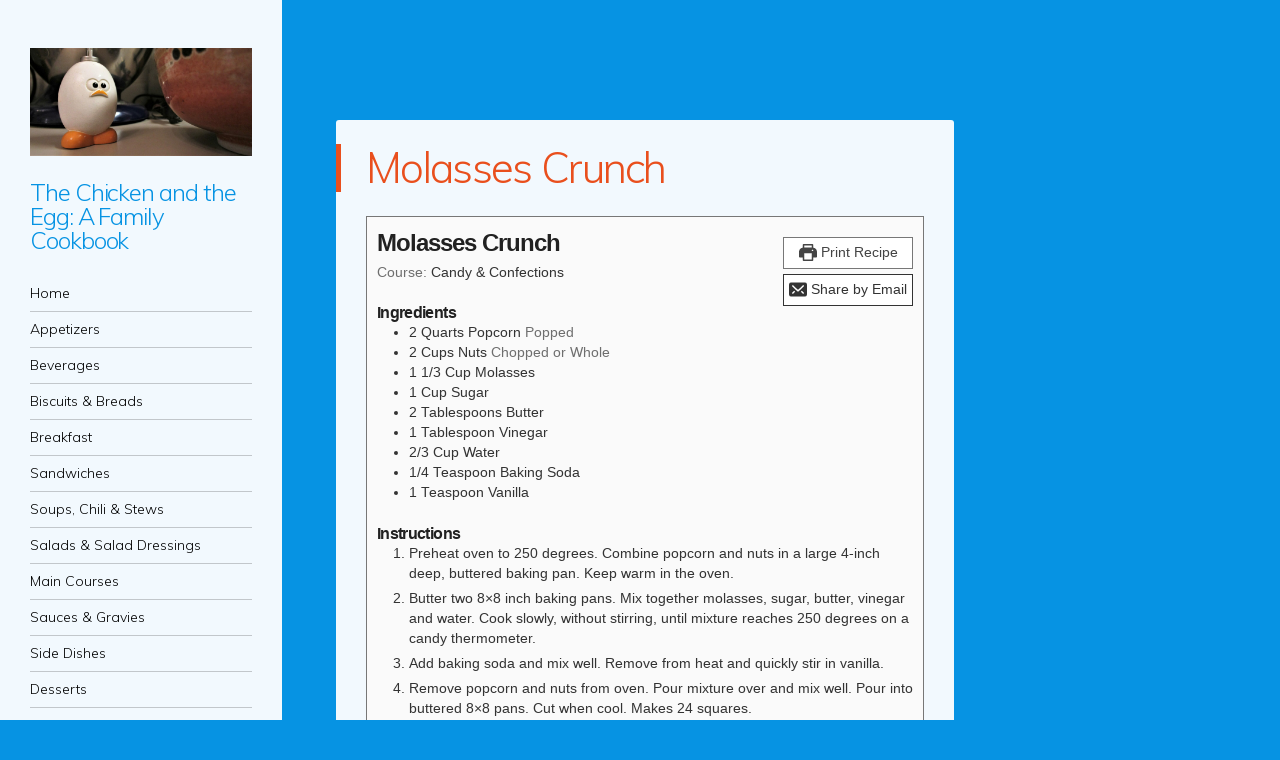

--- FILE ---
content_type: text/html; charset=UTF-8
request_url: https://chickenandeggcookbook.com/molasses-crunch/
body_size: 16343
content:
<!DOCTYPE html>
<html lang="en-US">
<head>
<meta charset="UTF-8" />
<meta name="viewport" content="width=device-width" />
<link rel="profile" href="http://gmpg.org/xfn/11" />
<link rel="pingback" href="https://chickenandeggcookbook.com/xmlrpc.php" />
<!--[if lt IE 9]>
<script src="https://chickenandeggcookbook.com/wp-content/themes/confit/js/html5.js" type="text/javascript"></script>
<![endif]-->

<title>Molasses Crunch &#8211; The Chicken and the Egg:  A Family Cookbook</title>
<meta name='robots' content='max-image-preview:large' />
<script type="application/ld+json">{"@context":"http:\/\/schema.org\/","@type":"Recipe","name":"Molasses Crunch","author":{"@type":"Person","name":"April Ferre"},"description":"","datePublished":"2020-05-24T07:29:20+00:00","recipeIngredient":["2 Quarts Popcorn (Popped)","2 Cups Nuts (Chopped or Whole)","1 1\/3 Cup Molasses","1 Cup Sugar","2 Tablespoons Butter","1 Tablespoon Vinegar","2\/3 Cup Water","1\/4 Teaspoon Baking Soda","1 Teaspoon Vanilla"],"recipeInstructions":[{"@type":"HowToStep","text":"Preheat oven to 250 degrees.  Combine popcorn and nuts in a large 4-inch deep, buttered baking pan.  Keep warm in the oven.","name":"Preheat oven to 250 degrees.  Combine popcorn and nuts in a large 4-inch deep, buttered baking pan.  Keep warm in the oven.","url":"https:\/\/chickenandeggcookbook.com\/molasses-crunch\/#wprm-recipe-6436-step-0-0"},{"@type":"HowToStep","text":"Butter two 8x8 inch baking pans.  Mix together molasses, sugar, butter, vinegar and water. Cook slowly, without stirring, until mixture reaches 250 degrees on a candy thermometer.","name":"Butter two 8x8 inch baking pans.  Mix together molasses, sugar, butter, vinegar and water. Cook slowly, without stirring, until mixture reaches 250 degrees on a candy thermometer.","url":"https:\/\/chickenandeggcookbook.com\/molasses-crunch\/#wprm-recipe-6436-step-0-1"},{"@type":"HowToStep","text":"Add baking soda and mix well.  Remove from heat and quickly stir in vanilla.","name":"Add baking soda and mix well.  Remove from heat and quickly stir in vanilla.","url":"https:\/\/chickenandeggcookbook.com\/molasses-crunch\/#wprm-recipe-6436-step-0-2"},{"@type":"HowToStep","text":"Remove popcorn and nuts from oven.  Pour mixture over and mix well.  Pour into buttered 8x8 pans.  Cut when cool.  Makes 24 squares.","name":"Remove popcorn and nuts from oven.  Pour mixture over and mix well.  Pour into buttered 8x8 pans.  Cut when cool.  Makes 24 squares.","url":"https:\/\/chickenandeggcookbook.com\/molasses-crunch\/#wprm-recipe-6436-step-0-3"}],"recipeCategory":["Candy &amp; Confections"]}</script><link rel='dns-prefetch' href='//stats.wp.com' />
<link rel='dns-prefetch' href='//fonts-api.wp.com' />
<link rel='preconnect' href='//c0.wp.com' />
<link rel="alternate" type="application/rss+xml" title="The Chicken and the Egg:  A Family Cookbook &raquo; Feed" href="https://chickenandeggcookbook.com/feed/" />
<link rel="alternate" type="application/rss+xml" title="The Chicken and the Egg:  A Family Cookbook &raquo; Comments Feed" href="https://chickenandeggcookbook.com/comments/feed/" />
<link rel="alternate" title="oEmbed (JSON)" type="application/json+oembed" href="https://chickenandeggcookbook.com/wp-json/oembed/1.0/embed?url=https%3A%2F%2Fchickenandeggcookbook.com%2Fmolasses-crunch%2F" />
<link rel="alternate" title="oEmbed (XML)" type="text/xml+oembed" href="https://chickenandeggcookbook.com/wp-json/oembed/1.0/embed?url=https%3A%2F%2Fchickenandeggcookbook.com%2Fmolasses-crunch%2F&#038;format=xml" />
<script>(()=>{"use strict";const e=[400,500,600,700,800,900],t=e=>`wprm-min-${e}`,n=e=>`wprm-max-${e}`,s=new Set,o="ResizeObserver"in window,r=o?new ResizeObserver((e=>{for(const t of e)c(t.target)})):null,i=.5/(window.devicePixelRatio||1);function c(s){const o=s.getBoundingClientRect().width||0;for(let r=0;r<e.length;r++){const c=e[r],a=o<=c+i;o>c+i?s.classList.add(t(c)):s.classList.remove(t(c)),a?s.classList.add(n(c)):s.classList.remove(n(c))}}function a(e){s.has(e)||(s.add(e),r&&r.observe(e),c(e))}!function(e=document){e.querySelectorAll(".wprm-recipe").forEach(a)}();if(new MutationObserver((e=>{for(const t of e)for(const e of t.addedNodes)e instanceof Element&&(e.matches?.(".wprm-recipe")&&a(e),e.querySelectorAll?.(".wprm-recipe").forEach(a))})).observe(document.documentElement,{childList:!0,subtree:!0}),!o){let e=0;addEventListener("resize",(()=>{e&&cancelAnimationFrame(e),e=requestAnimationFrame((()=>s.forEach(c)))}),{passive:!0})}})();</script><style id='wp-img-auto-sizes-contain-inline-css' type='text/css'>
img:is([sizes=auto i],[sizes^="auto," i]){contain-intrinsic-size:3000px 1500px}
/*# sourceURL=wp-img-auto-sizes-contain-inline-css */
</style>
<style id='wp-emoji-styles-inline-css' type='text/css'>

	img.wp-smiley, img.emoji {
		display: inline !important;
		border: none !important;
		box-shadow: none !important;
		height: 1em !important;
		width: 1em !important;
		margin: 0 0.07em !important;
		vertical-align: -0.1em !important;
		background: none !important;
		padding: 0 !important;
	}
/*# sourceURL=wp-emoji-styles-inline-css */
</style>
<style id='wp-block-library-inline-css' type='text/css'>
:root{--wp-block-synced-color:#7a00df;--wp-block-synced-color--rgb:122,0,223;--wp-bound-block-color:var(--wp-block-synced-color);--wp-editor-canvas-background:#ddd;--wp-admin-theme-color:#007cba;--wp-admin-theme-color--rgb:0,124,186;--wp-admin-theme-color-darker-10:#006ba1;--wp-admin-theme-color-darker-10--rgb:0,107,160.5;--wp-admin-theme-color-darker-20:#005a87;--wp-admin-theme-color-darker-20--rgb:0,90,135;--wp-admin-border-width-focus:2px}@media (min-resolution:192dpi){:root{--wp-admin-border-width-focus:1.5px}}.wp-element-button{cursor:pointer}:root .has-very-light-gray-background-color{background-color:#eee}:root .has-very-dark-gray-background-color{background-color:#313131}:root .has-very-light-gray-color{color:#eee}:root .has-very-dark-gray-color{color:#313131}:root .has-vivid-green-cyan-to-vivid-cyan-blue-gradient-background{background:linear-gradient(135deg,#00d084,#0693e3)}:root .has-purple-crush-gradient-background{background:linear-gradient(135deg,#34e2e4,#4721fb 50%,#ab1dfe)}:root .has-hazy-dawn-gradient-background{background:linear-gradient(135deg,#faaca8,#dad0ec)}:root .has-subdued-olive-gradient-background{background:linear-gradient(135deg,#fafae1,#67a671)}:root .has-atomic-cream-gradient-background{background:linear-gradient(135deg,#fdd79a,#004a59)}:root .has-nightshade-gradient-background{background:linear-gradient(135deg,#330968,#31cdcf)}:root .has-midnight-gradient-background{background:linear-gradient(135deg,#020381,#2874fc)}:root{--wp--preset--font-size--normal:16px;--wp--preset--font-size--huge:42px}.has-regular-font-size{font-size:1em}.has-larger-font-size{font-size:2.625em}.has-normal-font-size{font-size:var(--wp--preset--font-size--normal)}.has-huge-font-size{font-size:var(--wp--preset--font-size--huge)}:root .has-text-align-center{text-align:center}:root .has-text-align-left{text-align:left}:root .has-text-align-right{text-align:right}.has-fit-text{white-space:nowrap!important}#end-resizable-editor-section{display:none}.aligncenter{clear:both}.items-justified-left{justify-content:flex-start}.items-justified-center{justify-content:center}.items-justified-right{justify-content:flex-end}.items-justified-space-between{justify-content:space-between}.screen-reader-text{word-wrap:normal!important;border:0;clip-path:inset(50%);height:1px;margin:-1px;overflow:hidden;padding:0;position:absolute;width:1px}.screen-reader-text:focus{background-color:#ddd;clip-path:none;color:#444;display:block;font-size:1em;height:auto;left:5px;line-height:normal;padding:15px 23px 14px;text-decoration:none;top:5px;width:auto;z-index:100000}html :where(.has-border-color){border-style:solid}html :where([style*=border-top-color]){border-top-style:solid}html :where([style*=border-right-color]){border-right-style:solid}html :where([style*=border-bottom-color]){border-bottom-style:solid}html :where([style*=border-left-color]){border-left-style:solid}html :where([style*=border-width]){border-style:solid}html :where([style*=border-top-width]){border-top-style:solid}html :where([style*=border-right-width]){border-right-style:solid}html :where([style*=border-bottom-width]){border-bottom-style:solid}html :where([style*=border-left-width]){border-left-style:solid}html :where(img[class*=wp-image-]){height:auto;max-width:100%}:where(figure){margin:0 0 1em}html :where(.is-position-sticky){--wp-admin--admin-bar--position-offset:var(--wp-admin--admin-bar--height,0px)}@media screen and (max-width:600px){html :where(.is-position-sticky){--wp-admin--admin-bar--position-offset:0px}}
.has-text-align-justify{text-align:justify;}

/*# sourceURL=wp-block-library-inline-css */
</style><style id='wp-block-buttons-inline-css' type='text/css'>
.wp-block-buttons{box-sizing:border-box}.wp-block-buttons.is-vertical{flex-direction:column}.wp-block-buttons.is-vertical>.wp-block-button:last-child{margin-bottom:0}.wp-block-buttons>.wp-block-button{display:inline-block;margin:0}.wp-block-buttons.is-content-justification-left{justify-content:flex-start}.wp-block-buttons.is-content-justification-left.is-vertical{align-items:flex-start}.wp-block-buttons.is-content-justification-center{justify-content:center}.wp-block-buttons.is-content-justification-center.is-vertical{align-items:center}.wp-block-buttons.is-content-justification-right{justify-content:flex-end}.wp-block-buttons.is-content-justification-right.is-vertical{align-items:flex-end}.wp-block-buttons.is-content-justification-space-between{justify-content:space-between}.wp-block-buttons.aligncenter{text-align:center}.wp-block-buttons:not(.is-content-justification-space-between,.is-content-justification-right,.is-content-justification-left,.is-content-justification-center) .wp-block-button.aligncenter{margin-left:auto;margin-right:auto;width:100%}.wp-block-buttons[style*=text-decoration] .wp-block-button,.wp-block-buttons[style*=text-decoration] .wp-block-button__link{text-decoration:inherit}.wp-block-buttons.has-custom-font-size .wp-block-button__link{font-size:inherit}.wp-block-buttons .wp-block-button__link{width:100%}.wp-block-button.aligncenter{text-align:center}
/*# sourceURL=https://chickenandeggcookbook.com/wp-content/plugins/gutenberg/build/styles/block-library/buttons/style.css */
</style>
<style id='wp-block-paragraph-inline-css' type='text/css'>
.is-small-text{font-size:.875em}.is-regular-text{font-size:1em}.is-large-text{font-size:2.25em}.is-larger-text{font-size:3em}.has-drop-cap:not(:focus):first-letter{float:left;font-size:8.4em;font-style:normal;font-weight:100;line-height:.68;margin:.05em .1em 0 0;text-transform:uppercase}body.rtl .has-drop-cap:not(:focus):first-letter{float:none;margin-left:.1em}p.has-drop-cap.has-background{overflow:hidden}:root :where(p.has-background){padding:1.25em 2.375em}:where(p.has-text-color:not(.has-link-color)) a{color:inherit}p.has-text-align-left[style*="writing-mode:vertical-lr"],p.has-text-align-right[style*="writing-mode:vertical-rl"]{rotate:180deg}
/*# sourceURL=https://chickenandeggcookbook.com/wp-content/plugins/gutenberg/build/styles/block-library/paragraph/style.css */
</style>
<style id='wp-block-spacer-inline-css' type='text/css'>
.wp-block-spacer{clear:both}
/*# sourceURL=https://chickenandeggcookbook.com/wp-content/plugins/gutenberg/build/styles/block-library/spacer/style.css */
</style>
<style id='wp-block-button-inline-css' type='text/css'>
.wp-block-button__link{align-content:center;box-sizing:border-box;cursor:pointer;display:inline-block;height:100%;text-align:center;word-break:break-word}.wp-block-button__link.aligncenter{text-align:center}.wp-block-button__link.alignright{text-align:right}:where(.wp-block-button__link){border-radius:9999px;box-shadow:none;padding:calc(.667em + 2px) calc(1.333em + 2px);text-decoration:none}.wp-block-button[style*=text-decoration] .wp-block-button__link{text-decoration:inherit}.wp-block-buttons>.wp-block-button.has-custom-width{max-width:none}.wp-block-buttons>.wp-block-button.has-custom-width .wp-block-button__link{width:100%}.wp-block-buttons>.wp-block-button.has-custom-font-size .wp-block-button__link{font-size:inherit}.wp-block-buttons>.wp-block-button.wp-block-button__width-25{width:calc(25% - var(--wp--style--block-gap, .5em)*.75)}.wp-block-buttons>.wp-block-button.wp-block-button__width-50{width:calc(50% - var(--wp--style--block-gap, .5em)*.5)}.wp-block-buttons>.wp-block-button.wp-block-button__width-75{width:calc(75% - var(--wp--style--block-gap, .5em)*.25)}.wp-block-buttons>.wp-block-button.wp-block-button__width-100{flex-basis:100%;width:100%}.wp-block-buttons.is-vertical>.wp-block-button.wp-block-button__width-25{width:25%}.wp-block-buttons.is-vertical>.wp-block-button.wp-block-button__width-50{width:50%}.wp-block-buttons.is-vertical>.wp-block-button.wp-block-button__width-75{width:75%}.wp-block-button.is-style-squared,.wp-block-button__link.wp-block-button.is-style-squared{border-radius:0}.wp-block-button.no-border-radius,.wp-block-button__link.no-border-radius{border-radius:0!important}:root :where(.wp-block-button .wp-block-button__link.is-style-outline),:root :where(.wp-block-button.is-style-outline>.wp-block-button__link){border:2px solid;padding:.667em 1.333em}:root :where(.wp-block-button .wp-block-button__link.is-style-outline:not(.has-text-color)),:root :where(.wp-block-button.is-style-outline>.wp-block-button__link:not(.has-text-color)){color:currentColor}:root :where(.wp-block-button .wp-block-button__link.is-style-outline:not(.has-background)),:root :where(.wp-block-button.is-style-outline>.wp-block-button__link:not(.has-background)){background-color:initial;background-image:none}
/*# sourceURL=https://chickenandeggcookbook.com/wp-content/plugins/gutenberg/build/styles/block-library/button/style.css */
</style>
<style id='global-styles-inline-css' type='text/css'>
:root{--wp--preset--aspect-ratio--square: 1;--wp--preset--aspect-ratio--4-3: 4/3;--wp--preset--aspect-ratio--3-4: 3/4;--wp--preset--aspect-ratio--3-2: 3/2;--wp--preset--aspect-ratio--2-3: 2/3;--wp--preset--aspect-ratio--16-9: 16/9;--wp--preset--aspect-ratio--9-16: 9/16;--wp--preset--color--black: #000000;--wp--preset--color--cyan-bluish-gray: #abb8c3;--wp--preset--color--white: #ffffff;--wp--preset--color--pale-pink: #f78da7;--wp--preset--color--vivid-red: #cf2e2e;--wp--preset--color--luminous-vivid-orange: #ff6900;--wp--preset--color--luminous-vivid-amber: #fcb900;--wp--preset--color--light-green-cyan: #7bdcb5;--wp--preset--color--vivid-green-cyan: #00d084;--wp--preset--color--pale-cyan-blue: #8ed1fc;--wp--preset--color--vivid-cyan-blue: #0693e3;--wp--preset--color--vivid-purple: #9b51e0;--wp--preset--gradient--vivid-cyan-blue-to-vivid-purple: linear-gradient(135deg,rgb(6,147,227) 0%,rgb(155,81,224) 100%);--wp--preset--gradient--light-green-cyan-to-vivid-green-cyan: linear-gradient(135deg,rgb(122,220,180) 0%,rgb(0,208,130) 100%);--wp--preset--gradient--luminous-vivid-amber-to-luminous-vivid-orange: linear-gradient(135deg,rgb(252,185,0) 0%,rgb(255,105,0) 100%);--wp--preset--gradient--luminous-vivid-orange-to-vivid-red: linear-gradient(135deg,rgb(255,105,0) 0%,rgb(207,46,46) 100%);--wp--preset--gradient--very-light-gray-to-cyan-bluish-gray: linear-gradient(135deg,rgb(238,238,238) 0%,rgb(169,184,195) 100%);--wp--preset--gradient--cool-to-warm-spectrum: linear-gradient(135deg,rgb(74,234,220) 0%,rgb(151,120,209) 20%,rgb(207,42,186) 40%,rgb(238,44,130) 60%,rgb(251,105,98) 80%,rgb(254,248,76) 100%);--wp--preset--gradient--blush-light-purple: linear-gradient(135deg,rgb(255,206,236) 0%,rgb(152,150,240) 100%);--wp--preset--gradient--blush-bordeaux: linear-gradient(135deg,rgb(254,205,165) 0%,rgb(254,45,45) 50%,rgb(107,0,62) 100%);--wp--preset--gradient--luminous-dusk: linear-gradient(135deg,rgb(255,203,112) 0%,rgb(199,81,192) 50%,rgb(65,88,208) 100%);--wp--preset--gradient--pale-ocean: linear-gradient(135deg,rgb(255,245,203) 0%,rgb(182,227,212) 50%,rgb(51,167,181) 100%);--wp--preset--gradient--electric-grass: linear-gradient(135deg,rgb(202,248,128) 0%,rgb(113,206,126) 100%);--wp--preset--gradient--midnight: linear-gradient(135deg,rgb(2,3,129) 0%,rgb(40,116,252) 100%);--wp--preset--font-size--small: 13px;--wp--preset--font-size--medium: 20px;--wp--preset--font-size--large: 36px;--wp--preset--font-size--x-large: 42px;--wp--preset--font-family--albert-sans: 'Albert Sans', sans-serif;--wp--preset--font-family--alegreya: Alegreya, serif;--wp--preset--font-family--arvo: Arvo, serif;--wp--preset--font-family--bodoni-moda: 'Bodoni Moda', serif;--wp--preset--font-family--bricolage-grotesque: 'Bricolage Grotesque', sans-serif;--wp--preset--font-family--cabin: Cabin, sans-serif;--wp--preset--font-family--chivo: Chivo, sans-serif;--wp--preset--font-family--commissioner: Commissioner, sans-serif;--wp--preset--font-family--cormorant: Cormorant, serif;--wp--preset--font-family--courier-prime: 'Courier Prime', monospace;--wp--preset--font-family--crimson-pro: 'Crimson Pro', serif;--wp--preset--font-family--dm-mono: 'DM Mono', monospace;--wp--preset--font-family--dm-sans: 'DM Sans', sans-serif;--wp--preset--font-family--dm-serif-display: 'DM Serif Display', serif;--wp--preset--font-family--domine: Domine, serif;--wp--preset--font-family--eb-garamond: 'EB Garamond', serif;--wp--preset--font-family--epilogue: Epilogue, sans-serif;--wp--preset--font-family--fahkwang: Fahkwang, sans-serif;--wp--preset--font-family--figtree: Figtree, sans-serif;--wp--preset--font-family--fira-sans: 'Fira Sans', sans-serif;--wp--preset--font-family--fjalla-one: 'Fjalla One', sans-serif;--wp--preset--font-family--fraunces: Fraunces, serif;--wp--preset--font-family--gabarito: Gabarito, system-ui;--wp--preset--font-family--ibm-plex-mono: 'IBM Plex Mono', monospace;--wp--preset--font-family--ibm-plex-sans: 'IBM Plex Sans', sans-serif;--wp--preset--font-family--ibarra-real-nova: 'Ibarra Real Nova', serif;--wp--preset--font-family--instrument-serif: 'Instrument Serif', serif;--wp--preset--font-family--inter: Inter, sans-serif;--wp--preset--font-family--josefin-sans: 'Josefin Sans', sans-serif;--wp--preset--font-family--jost: Jost, sans-serif;--wp--preset--font-family--libre-baskerville: 'Libre Baskerville', serif;--wp--preset--font-family--libre-franklin: 'Libre Franklin', sans-serif;--wp--preset--font-family--literata: Literata, serif;--wp--preset--font-family--lora: Lora, serif;--wp--preset--font-family--merriweather: Merriweather, serif;--wp--preset--font-family--montserrat: Montserrat, sans-serif;--wp--preset--font-family--newsreader: Newsreader, serif;--wp--preset--font-family--noto-sans-mono: 'Noto Sans Mono', sans-serif;--wp--preset--font-family--nunito: Nunito, sans-serif;--wp--preset--font-family--open-sans: 'Open Sans', sans-serif;--wp--preset--font-family--overpass: Overpass, sans-serif;--wp--preset--font-family--pt-serif: 'PT Serif', serif;--wp--preset--font-family--petrona: Petrona, serif;--wp--preset--font-family--piazzolla: Piazzolla, serif;--wp--preset--font-family--playfair-display: 'Playfair Display', serif;--wp--preset--font-family--plus-jakarta-sans: 'Plus Jakarta Sans', sans-serif;--wp--preset--font-family--poppins: Poppins, sans-serif;--wp--preset--font-family--raleway: Raleway, sans-serif;--wp--preset--font-family--roboto: Roboto, sans-serif;--wp--preset--font-family--roboto-slab: 'Roboto Slab', serif;--wp--preset--font-family--rubik: Rubik, sans-serif;--wp--preset--font-family--rufina: Rufina, serif;--wp--preset--font-family--sora: Sora, sans-serif;--wp--preset--font-family--source-sans-3: 'Source Sans 3', sans-serif;--wp--preset--font-family--source-serif-4: 'Source Serif 4', serif;--wp--preset--font-family--space-mono: 'Space Mono', monospace;--wp--preset--font-family--syne: Syne, sans-serif;--wp--preset--font-family--texturina: Texturina, serif;--wp--preset--font-family--urbanist: Urbanist, sans-serif;--wp--preset--font-family--work-sans: 'Work Sans', sans-serif;--wp--preset--spacing--20: 0.44rem;--wp--preset--spacing--30: 0.67rem;--wp--preset--spacing--40: 1rem;--wp--preset--spacing--50: 1.5rem;--wp--preset--spacing--60: 2.25rem;--wp--preset--spacing--70: 3.38rem;--wp--preset--spacing--80: 5.06rem;--wp--preset--shadow--natural: 6px 6px 9px rgba(0, 0, 0, 0.2);--wp--preset--shadow--deep: 12px 12px 50px rgba(0, 0, 0, 0.4);--wp--preset--shadow--sharp: 6px 6px 0px rgba(0, 0, 0, 0.2);--wp--preset--shadow--outlined: 6px 6px 0px -3px rgb(255, 255, 255), 6px 6px rgb(0, 0, 0);--wp--preset--shadow--crisp: 6px 6px 0px rgb(0, 0, 0);}:where(.is-layout-flex){gap: 0.5em;}:where(.is-layout-grid){gap: 0.5em;}body .is-layout-flex{display: flex;}.is-layout-flex{flex-wrap: wrap;align-items: center;}.is-layout-flex > :is(*, div){margin: 0;}body .is-layout-grid{display: grid;}.is-layout-grid > :is(*, div){margin: 0;}:where(.wp-block-columns.is-layout-flex){gap: 2em;}:where(.wp-block-columns.is-layout-grid){gap: 2em;}:where(.wp-block-post-template.is-layout-flex){gap: 1.25em;}:where(.wp-block-post-template.is-layout-grid){gap: 1.25em;}.has-black-color{color: var(--wp--preset--color--black) !important;}.has-cyan-bluish-gray-color{color: var(--wp--preset--color--cyan-bluish-gray) !important;}.has-white-color{color: var(--wp--preset--color--white) !important;}.has-pale-pink-color{color: var(--wp--preset--color--pale-pink) !important;}.has-vivid-red-color{color: var(--wp--preset--color--vivid-red) !important;}.has-luminous-vivid-orange-color{color: var(--wp--preset--color--luminous-vivid-orange) !important;}.has-luminous-vivid-amber-color{color: var(--wp--preset--color--luminous-vivid-amber) !important;}.has-light-green-cyan-color{color: var(--wp--preset--color--light-green-cyan) !important;}.has-vivid-green-cyan-color{color: var(--wp--preset--color--vivid-green-cyan) !important;}.has-pale-cyan-blue-color{color: var(--wp--preset--color--pale-cyan-blue) !important;}.has-vivid-cyan-blue-color{color: var(--wp--preset--color--vivid-cyan-blue) !important;}.has-vivid-purple-color{color: var(--wp--preset--color--vivid-purple) !important;}.has-black-background-color{background-color: var(--wp--preset--color--black) !important;}.has-cyan-bluish-gray-background-color{background-color: var(--wp--preset--color--cyan-bluish-gray) !important;}.has-white-background-color{background-color: var(--wp--preset--color--white) !important;}.has-pale-pink-background-color{background-color: var(--wp--preset--color--pale-pink) !important;}.has-vivid-red-background-color{background-color: var(--wp--preset--color--vivid-red) !important;}.has-luminous-vivid-orange-background-color{background-color: var(--wp--preset--color--luminous-vivid-orange) !important;}.has-luminous-vivid-amber-background-color{background-color: var(--wp--preset--color--luminous-vivid-amber) !important;}.has-light-green-cyan-background-color{background-color: var(--wp--preset--color--light-green-cyan) !important;}.has-vivid-green-cyan-background-color{background-color: var(--wp--preset--color--vivid-green-cyan) !important;}.has-pale-cyan-blue-background-color{background-color: var(--wp--preset--color--pale-cyan-blue) !important;}.has-vivid-cyan-blue-background-color{background-color: var(--wp--preset--color--vivid-cyan-blue) !important;}.has-vivid-purple-background-color{background-color: var(--wp--preset--color--vivid-purple) !important;}.has-black-border-color{border-color: var(--wp--preset--color--black) !important;}.has-cyan-bluish-gray-border-color{border-color: var(--wp--preset--color--cyan-bluish-gray) !important;}.has-white-border-color{border-color: var(--wp--preset--color--white) !important;}.has-pale-pink-border-color{border-color: var(--wp--preset--color--pale-pink) !important;}.has-vivid-red-border-color{border-color: var(--wp--preset--color--vivid-red) !important;}.has-luminous-vivid-orange-border-color{border-color: var(--wp--preset--color--luminous-vivid-orange) !important;}.has-luminous-vivid-amber-border-color{border-color: var(--wp--preset--color--luminous-vivid-amber) !important;}.has-light-green-cyan-border-color{border-color: var(--wp--preset--color--light-green-cyan) !important;}.has-vivid-green-cyan-border-color{border-color: var(--wp--preset--color--vivid-green-cyan) !important;}.has-pale-cyan-blue-border-color{border-color: var(--wp--preset--color--pale-cyan-blue) !important;}.has-vivid-cyan-blue-border-color{border-color: var(--wp--preset--color--vivid-cyan-blue) !important;}.has-vivid-purple-border-color{border-color: var(--wp--preset--color--vivid-purple) !important;}.has-vivid-cyan-blue-to-vivid-purple-gradient-background{background: var(--wp--preset--gradient--vivid-cyan-blue-to-vivid-purple) !important;}.has-light-green-cyan-to-vivid-green-cyan-gradient-background{background: var(--wp--preset--gradient--light-green-cyan-to-vivid-green-cyan) !important;}.has-luminous-vivid-amber-to-luminous-vivid-orange-gradient-background{background: var(--wp--preset--gradient--luminous-vivid-amber-to-luminous-vivid-orange) !important;}.has-luminous-vivid-orange-to-vivid-red-gradient-background{background: var(--wp--preset--gradient--luminous-vivid-orange-to-vivid-red) !important;}.has-very-light-gray-to-cyan-bluish-gray-gradient-background{background: var(--wp--preset--gradient--very-light-gray-to-cyan-bluish-gray) !important;}.has-cool-to-warm-spectrum-gradient-background{background: var(--wp--preset--gradient--cool-to-warm-spectrum) !important;}.has-blush-light-purple-gradient-background{background: var(--wp--preset--gradient--blush-light-purple) !important;}.has-blush-bordeaux-gradient-background{background: var(--wp--preset--gradient--blush-bordeaux) !important;}.has-luminous-dusk-gradient-background{background: var(--wp--preset--gradient--luminous-dusk) !important;}.has-pale-ocean-gradient-background{background: var(--wp--preset--gradient--pale-ocean) !important;}.has-electric-grass-gradient-background{background: var(--wp--preset--gradient--electric-grass) !important;}.has-midnight-gradient-background{background: var(--wp--preset--gradient--midnight) !important;}.has-small-font-size{font-size: var(--wp--preset--font-size--small) !important;}.has-medium-font-size{font-size: var(--wp--preset--font-size--medium) !important;}.has-large-font-size{font-size: var(--wp--preset--font-size--large) !important;}.has-x-large-font-size{font-size: var(--wp--preset--font-size--x-large) !important;}.has-albert-sans-font-family{font-family: var(--wp--preset--font-family--albert-sans) !important;}.has-alegreya-font-family{font-family: var(--wp--preset--font-family--alegreya) !important;}.has-arvo-font-family{font-family: var(--wp--preset--font-family--arvo) !important;}.has-bodoni-moda-font-family{font-family: var(--wp--preset--font-family--bodoni-moda) !important;}.has-bricolage-grotesque-font-family{font-family: var(--wp--preset--font-family--bricolage-grotesque) !important;}.has-cabin-font-family{font-family: var(--wp--preset--font-family--cabin) !important;}.has-chivo-font-family{font-family: var(--wp--preset--font-family--chivo) !important;}.has-commissioner-font-family{font-family: var(--wp--preset--font-family--commissioner) !important;}.has-cormorant-font-family{font-family: var(--wp--preset--font-family--cormorant) !important;}.has-courier-prime-font-family{font-family: var(--wp--preset--font-family--courier-prime) !important;}.has-crimson-pro-font-family{font-family: var(--wp--preset--font-family--crimson-pro) !important;}.has-dm-mono-font-family{font-family: var(--wp--preset--font-family--dm-mono) !important;}.has-dm-sans-font-family{font-family: var(--wp--preset--font-family--dm-sans) !important;}.has-dm-serif-display-font-family{font-family: var(--wp--preset--font-family--dm-serif-display) !important;}.has-domine-font-family{font-family: var(--wp--preset--font-family--domine) !important;}.has-eb-garamond-font-family{font-family: var(--wp--preset--font-family--eb-garamond) !important;}.has-epilogue-font-family{font-family: var(--wp--preset--font-family--epilogue) !important;}.has-fahkwang-font-family{font-family: var(--wp--preset--font-family--fahkwang) !important;}.has-figtree-font-family{font-family: var(--wp--preset--font-family--figtree) !important;}.has-fira-sans-font-family{font-family: var(--wp--preset--font-family--fira-sans) !important;}.has-fjalla-one-font-family{font-family: var(--wp--preset--font-family--fjalla-one) !important;}.has-fraunces-font-family{font-family: var(--wp--preset--font-family--fraunces) !important;}.has-gabarito-font-family{font-family: var(--wp--preset--font-family--gabarito) !important;}.has-ibm-plex-mono-font-family{font-family: var(--wp--preset--font-family--ibm-plex-mono) !important;}.has-ibm-plex-sans-font-family{font-family: var(--wp--preset--font-family--ibm-plex-sans) !important;}.has-ibarra-real-nova-font-family{font-family: var(--wp--preset--font-family--ibarra-real-nova) !important;}.has-instrument-serif-font-family{font-family: var(--wp--preset--font-family--instrument-serif) !important;}.has-inter-font-family{font-family: var(--wp--preset--font-family--inter) !important;}.has-josefin-sans-font-family{font-family: var(--wp--preset--font-family--josefin-sans) !important;}.has-jost-font-family{font-family: var(--wp--preset--font-family--jost) !important;}.has-libre-baskerville-font-family{font-family: var(--wp--preset--font-family--libre-baskerville) !important;}.has-libre-franklin-font-family{font-family: var(--wp--preset--font-family--libre-franklin) !important;}.has-literata-font-family{font-family: var(--wp--preset--font-family--literata) !important;}.has-lora-font-family{font-family: var(--wp--preset--font-family--lora) !important;}.has-merriweather-font-family{font-family: var(--wp--preset--font-family--merriweather) !important;}.has-montserrat-font-family{font-family: var(--wp--preset--font-family--montserrat) !important;}.has-newsreader-font-family{font-family: var(--wp--preset--font-family--newsreader) !important;}.has-noto-sans-mono-font-family{font-family: var(--wp--preset--font-family--noto-sans-mono) !important;}.has-nunito-font-family{font-family: var(--wp--preset--font-family--nunito) !important;}.has-open-sans-font-family{font-family: var(--wp--preset--font-family--open-sans) !important;}.has-overpass-font-family{font-family: var(--wp--preset--font-family--overpass) !important;}.has-pt-serif-font-family{font-family: var(--wp--preset--font-family--pt-serif) !important;}.has-petrona-font-family{font-family: var(--wp--preset--font-family--petrona) !important;}.has-piazzolla-font-family{font-family: var(--wp--preset--font-family--piazzolla) !important;}.has-playfair-display-font-family{font-family: var(--wp--preset--font-family--playfair-display) !important;}.has-plus-jakarta-sans-font-family{font-family: var(--wp--preset--font-family--plus-jakarta-sans) !important;}.has-poppins-font-family{font-family: var(--wp--preset--font-family--poppins) !important;}.has-raleway-font-family{font-family: var(--wp--preset--font-family--raleway) !important;}.has-roboto-font-family{font-family: var(--wp--preset--font-family--roboto) !important;}.has-roboto-slab-font-family{font-family: var(--wp--preset--font-family--roboto-slab) !important;}.has-rubik-font-family{font-family: var(--wp--preset--font-family--rubik) !important;}.has-rufina-font-family{font-family: var(--wp--preset--font-family--rufina) !important;}.has-sora-font-family{font-family: var(--wp--preset--font-family--sora) !important;}.has-source-sans-3-font-family{font-family: var(--wp--preset--font-family--source-sans-3) !important;}.has-source-serif-4-font-family{font-family: var(--wp--preset--font-family--source-serif-4) !important;}.has-space-mono-font-family{font-family: var(--wp--preset--font-family--space-mono) !important;}.has-syne-font-family{font-family: var(--wp--preset--font-family--syne) !important;}.has-texturina-font-family{font-family: var(--wp--preset--font-family--texturina) !important;}.has-urbanist-font-family{font-family: var(--wp--preset--font-family--urbanist) !important;}.has-work-sans-font-family{font-family: var(--wp--preset--font-family--work-sans) !important;}
/*# sourceURL=global-styles-inline-css */
</style>
<style id='core-block-supports-inline-css' type='text/css'>
.wp-container-core-buttons-is-layout-499968f5{justify-content:center;}
/*# sourceURL=core-block-supports-inline-css */
</style>

<style id='classic-theme-styles-inline-css' type='text/css'>
/*! This file is auto-generated */
.wp-block-button__link{color:#fff;background-color:#32373c;border-radius:9999px;box-shadow:none;text-decoration:none;padding:calc(.667em + 2px) calc(1.333em + 2px);font-size:1.125em}.wp-block-file__button{background:#32373c;color:#fff;text-decoration:none}
/*# sourceURL=/wp-includes/css/classic-themes.min.css */
</style>
<link rel='stylesheet' id='wprm-public-css' href='https://chickenandeggcookbook.com/wp-content/plugins/wp-recipe-maker/dist/public-modern.css?ver=10.2.4' type='text/css' media='all' />
<link rel='stylesheet' id='style-css' href='https://chickenandeggcookbook.com/wp-content/themes/confit/style.css?ver=6.9' type='text/css' media='all' />
<link rel='stylesheet' id='confit-font-muli-css' href='https://fonts-api.wp.com/css?family=Muli:300,400,300italic,400italic' type='text/css' media='all' />
<link rel='stylesheet' id='confit-font-enriqueta-css' href='https://fonts-api.wp.com/css?family=Enriqueta:400,700&#038;subset=latin,latin-ext' type='text/css' media='all' />
<link rel='stylesheet' id='confit-wpcom-css' href='https://chickenandeggcookbook.com/wp-content/themes/confit/inc/style-wpcom.css?ver=6.9' type='text/css' media='all' />
<style id='jetpack-global-styles-frontend-style-inline-css' type='text/css'>
:root { --font-headings: unset; --font-base: unset; --font-headings-default: -apple-system,BlinkMacSystemFont,"Segoe UI",Roboto,Oxygen-Sans,Ubuntu,Cantarell,"Helvetica Neue",sans-serif; --font-base-default: -apple-system,BlinkMacSystemFont,"Segoe UI",Roboto,Oxygen-Sans,Ubuntu,Cantarell,"Helvetica Neue",sans-serif;}
/*# sourceURL=jetpack-global-styles-frontend-style-inline-css */
</style>
<script type="text/javascript" id="jetpack-mu-wpcom-settings-js-before">
/* <![CDATA[ */
var JETPACK_MU_WPCOM_SETTINGS = {"assetsUrl":"https://chickenandeggcookbook.com/wp-content/mu-plugins/wpcomsh/jetpack_vendor/automattic/jetpack-mu-wpcom/src/build/"};
//# sourceURL=jetpack-mu-wpcom-settings-js-before
/* ]]> */
</script>
<script type="text/javascript" src="https://c0.wp.com/c/6.9/wp-includes/js/jquery/jquery.min.js" id="jquery-core-js"></script>
<script type="text/javascript" src="https://c0.wp.com/c/6.9/wp-includes/js/jquery/jquery-migrate.min.js" id="jquery-migrate-js"></script>
<link rel="https://api.w.org/" href="https://chickenandeggcookbook.com/wp-json/" /><link rel="alternate" title="JSON" type="application/json" href="https://chickenandeggcookbook.com/wp-json/wp/v2/pages/6438" /><link rel="EditURI" type="application/rsd+xml" title="RSD" href="https://chickenandeggcookbook.com/xmlrpc.php?rsd" />

<link rel="canonical" href="https://chickenandeggcookbook.com/molasses-crunch/" />
<link rel='shortlink' href='https://wp.me/PbSMnd-1FQ' />
<style type="text/css"> .tippy-box[data-theme~="wprm"] { background-color: #333333; color: #FFFFFF; } .tippy-box[data-theme~="wprm"][data-placement^="top"] > .tippy-arrow::before { border-top-color: #333333; } .tippy-box[data-theme~="wprm"][data-placement^="bottom"] > .tippy-arrow::before { border-bottom-color: #333333; } .tippy-box[data-theme~="wprm"][data-placement^="left"] > .tippy-arrow::before { border-left-color: #333333; } .tippy-box[data-theme~="wprm"][data-placement^="right"] > .tippy-arrow::before { border-right-color: #333333; } .tippy-box[data-theme~="wprm"] a { color: #FFFFFF; } .wprm-comment-rating svg { width: 18px !important; height: 18px !important; } img.wprm-comment-rating { width: 90px !important; height: 18px !important; } body { --comment-rating-star-color: #343434; } body { --wprm-popup-font-size: 16px; } body { --wprm-popup-background: #ffffff; } body { --wprm-popup-title: #000000; } body { --wprm-popup-content: #444444; } body { --wprm-popup-button-background: #444444; } body { --wprm-popup-button-text: #ffffff; } body { --wprm-popup-accent: #747B2D; }</style><style type="text/css">.wprm-glossary-term {color: #5A822B;text-decoration: underline;cursor: help;}</style>	<style>img#wpstats{display:none}</style>
		<meta name="description" content="Molasses Crunch 2 Quarts Popcorn (Popped)2 Cups Nuts (Chopped or Whole)1 1/3 Cup Molasses1 Cup Sugar2 Tablespoons Butter1 Tablespoon Vinegar2/3 Cup Water1/4 Teaspoon Baking Soda1 Teaspoon Vanilla Preheat oven to 250 degrees. Combine popcorn and nuts in a large 4-inch deep, buttered baking pan. Keep warm in the oven. Butter two 8x8 inch baking pans.&hellip;" />
<style type="text/css" id="custom-background-css">
	body.custom-background { background-color: #0693e3; }
	</style>

<!-- Jetpack Open Graph Tags -->
<meta property="og:type" content="article" />
<meta property="og:title" content="Molasses Crunch" />
<meta property="og:url" content="https://chickenandeggcookbook.com/molasses-crunch/" />
<meta property="og:description" content="Molasses Crunch 2 Quarts Popcorn (Popped)2 Cups Nuts (Chopped or Whole)1 1/3 Cup Molasses1 Cup Sugar2 Tablespoons Butter1 Tablespoon Vinegar2/3 Cup Water1/4 Teaspoon Baking Soda1 Teaspoon Vanilla P…" />
<meta property="article:published_time" content="2020-05-24T07:29:20+00:00" />
<meta property="article:modified_time" content="2025-03-29T05:59:26+00:00" />
<meta property="og:site_name" content="The Chicken and the Egg:  A Family Cookbook" />
<meta property="og:image" content="https://chickenandeggcookbook.com/wp-content/uploads/2020/05/cropped-icons8-chicken-80.png" />
<meta property="og:image:width" content="512" />
<meta property="og:image:height" content="512" />
<meta property="og:image:alt" content="" />
<meta property="og:locale" content="en_US" />
<meta name="twitter:text:title" content="Molasses Crunch" />
<meta name="twitter:image" content="https://chickenandeggcookbook.com/wp-content/uploads/2020/05/cropped-icons8-chicken-80-270x270.png" />
<meta name="twitter:card" content="summary" />

<!-- End Jetpack Open Graph Tags -->
<link rel="icon" href="https://chickenandeggcookbook.com/wp-content/uploads/2020/05/cropped-icons8-chicken-80-32x32.png" sizes="32x32" />
<link rel="icon" href="https://chickenandeggcookbook.com/wp-content/uploads/2020/05/cropped-icons8-chicken-80-192x192.png" sizes="192x192" />
<link rel="apple-touch-icon" href="https://chickenandeggcookbook.com/wp-content/uploads/2020/05/cropped-icons8-chicken-80-180x180.png" />
<meta name="msapplication-TileImage" content="https://chickenandeggcookbook.com/wp-content/uploads/2020/05/cropped-icons8-chicken-80-270x270.png" />
<style type="text/css" id="wp-custom-css">div.site-info {
	display: none;
}
.wp-block-image figcaption {
	text-align: center;
}
a {
	color: #0693e3;
	text-decoration: none;
}
a:visited {
	color: #0693e3;
}
a:hover {
	color: #0693e3;
}
a:focus {
	color: #0693e3;
}
a:active {
	color: #0693e3;
}
   .main-navigation a {
        color: #000000; /* Black color for menu links */
    }

    .main-navigation a:hover {
        color: #E94F1D; /* Red color on hover */
    }

   .main-navigation a:active {
        color: #E94F1D; /* Red color on hover */
    }</style></head>

<body class="wp-singular page-template-default page page-id-6438 custom-background wp-theme-confit">

<div id="wrapper">
	<div id="page" class="hfeed site">
				<header id="masthead" class="site-header" role="banner">

							<div class="header-image">
					<a href="https://chickenandeggcookbook.com/" title="The Chicken and the Egg:  A Family Cookbook" rel="home">
						<img src="https://chickenandeggcookbook.com/wp-content/uploads/2021/07/cropped-IMG_8341-2-scaled-1.jpg" width="1500" height="729" alt="" />
					</a>
				</div>
			
			<a href="https://chickenandeggcookbook.com/" class="site-logo-link" rel="home" itemprop="url"></a>
			<hgroup>
				<h1 class="site-title"><a href="https://chickenandeggcookbook.com/" title="The Chicken and the Egg:  A Family Cookbook" rel="home">The Chicken and the Egg:  A Family Cookbook</a></h1>
				<h2 class="site-description"></h2>
			</hgroup>

			<nav role="navigation" class="site-navigation main-navigation">
				<h1 class="assistive-text">Navigation</h1>
				<div class="assistive-text skip-link"><a href="#content" title="Skip to content">Skip to content</a></div>

				<div class="menu-home-container"><ul id="menu-home" class="menu"><li id="menu-item-22" class="menu-item menu-item-type-custom menu-item-object-custom menu-item-home menu-item-has-children menu-item-22"><a href="https://chickenandeggcookbook.com">Home</a>
<ul class="sub-menu">
	<li id="menu-item-225" class="menu-item menu-item-type-post_type menu-item-object-page menu-item-225"><a href="https://chickenandeggcookbook.com/family-cookbook-history/">Family Cookbook History</a></li>
	<li id="menu-item-14143" class="menu-item menu-item-type-post_type menu-item-object-page menu-item-14143"><a href="https://chickenandeggcookbook.com/20th-anniversary/">20th Anniversary</a></li>
	<li id="menu-item-226" class="menu-item menu-item-type-post_type menu-item-object-page menu-item-226"><a href="https://chickenandeggcookbook.com/in-loving-memory-of-marie-skov/">In Loving Memory of Marie Skov</a></li>
	<li id="menu-item-227" class="menu-item menu-item-type-post_type menu-item-object-page menu-item-227"><a href="https://chickenandeggcookbook.com/contributors/">Contributors</a></li>
	<li id="menu-item-15544" class="menu-item menu-item-type-post_type menu-item-object-page menu-item-15544"><a href="https://chickenandeggcookbook.com/about-april-her-family/">About April &#038; Her Family</a></li>
</ul>
</li>
<li id="menu-item-21" class="menu-item menu-item-type-post_type menu-item-object-page menu-item-21"><a href="https://chickenandeggcookbook.com/appetizers/">Appetizers</a></li>
<li id="menu-item-23" class="menu-item menu-item-type-post_type menu-item-object-page menu-item-23"><a href="https://chickenandeggcookbook.com/beverages/">Beverages</a></li>
<li id="menu-item-112" class="menu-item menu-item-type-post_type menu-item-object-page menu-item-has-children menu-item-112"><a href="https://chickenandeggcookbook.com/biscuits-breads/">Biscuits &#038; Breads</a>
<ul class="sub-menu">
	<li id="menu-item-128" class="menu-item menu-item-type-post_type menu-item-object-page menu-item-128"><a href="https://chickenandeggcookbook.com/biscuits/">Biscuits &#038; Rolls</a></li>
	<li id="menu-item-129" class="menu-item menu-item-type-post_type menu-item-object-page menu-item-129"><a href="https://chickenandeggcookbook.com/quick-breads/">Quick Breads</a></li>
	<li id="menu-item-130" class="menu-item menu-item-type-post_type menu-item-object-page menu-item-130"><a href="https://chickenandeggcookbook.com/yeast-breads/">Yeast Breads</a></li>
</ul>
</li>
<li id="menu-item-113" class="menu-item menu-item-type-post_type menu-item-object-page menu-item-has-children menu-item-113"><a href="https://chickenandeggcookbook.com/breakfast/">Breakfast</a>
<ul class="sub-menu">
	<li id="menu-item-190" class="menu-item menu-item-type-post_type menu-item-object-page menu-item-190"><a href="https://chickenandeggcookbook.com/coffee-cakes/">Coffee Cakes</a></li>
	<li id="menu-item-191" class="menu-item menu-item-type-post_type menu-item-object-page menu-item-191"><a href="https://chickenandeggcookbook.com/donuts-muffins-rolls/">Donuts, Muffins &#038; Rolls</a></li>
	<li id="menu-item-192" class="menu-item menu-item-type-post_type menu-item-object-page menu-item-192"><a href="https://chickenandeggcookbook.com/breakfast-main-courses/">Breakfast Main Courses</a></li>
</ul>
</li>
<li id="menu-item-119" class="menu-item menu-item-type-post_type menu-item-object-page menu-item-119"><a href="https://chickenandeggcookbook.com/sandwiches/">Sandwiches</a></li>
<li id="menu-item-123" class="menu-item menu-item-type-post_type menu-item-object-page menu-item-123"><a href="https://chickenandeggcookbook.com/soup-chili-stews/">Soups, Chili &#038; Stews</a></li>
<li id="menu-item-120" class="menu-item menu-item-type-post_type menu-item-object-page menu-item-has-children menu-item-120"><a href="https://chickenandeggcookbook.com/salads-salad-dressings/">Salads &#038; Salad Dressings</a>
<ul class="sub-menu">
	<li id="menu-item-208" class="menu-item menu-item-type-post_type menu-item-object-page menu-item-208"><a href="https://chickenandeggcookbook.com/fruit-jello/">Fruit &#038; Jello</a></li>
	<li id="menu-item-212" class="menu-item menu-item-type-post_type menu-item-object-page menu-item-212"><a href="https://chickenandeggcookbook.com/green-vegetable/">Green &#038; Vegetable</a></li>
	<li id="menu-item-209" class="menu-item menu-item-type-post_type menu-item-object-page menu-item-209"><a href="https://chickenandeggcookbook.com/pasta/">Pasta &#038; Potato</a></li>
	<li id="menu-item-210" class="menu-item menu-item-type-post_type menu-item-object-page menu-item-210"><a href="https://chickenandeggcookbook.com/other-salads/">Other Salads</a></li>
	<li id="menu-item-211" class="menu-item menu-item-type-post_type menu-item-object-page menu-item-211"><a href="https://chickenandeggcookbook.com/salad-dressings/">Salad Dressings</a></li>
</ul>
</li>
<li id="menu-item-116" class="menu-item menu-item-type-post_type menu-item-object-page menu-item-has-children menu-item-116"><a href="https://chickenandeggcookbook.com/main-courses/">Main Courses</a>
<ul class="sub-menu">
	<li id="menu-item-200" class="menu-item menu-item-type-post_type menu-item-object-page menu-item-200"><a href="https://chickenandeggcookbook.com/beef/">Beef</a></li>
	<li id="menu-item-201" class="menu-item menu-item-type-post_type menu-item-object-page menu-item-201"><a href="https://chickenandeggcookbook.com/casseroles/">Casseroles</a></li>
	<li id="menu-item-202" class="menu-item menu-item-type-post_type menu-item-object-page menu-item-202"><a href="https://chickenandeggcookbook.com/eggs-cheese/">Eggs &#038; Cheese</a></li>
	<li id="menu-item-203" class="menu-item menu-item-type-post_type menu-item-object-page menu-item-203"><a href="https://chickenandeggcookbook.com/fish-seafood/">Fish &#038; Seafood</a></li>
	<li id="menu-item-205" class="menu-item menu-item-type-post_type menu-item-object-page menu-item-205"><a href="https://chickenandeggcookbook.com/pasta-rice/">Pasta &#038; Rice</a></li>
	<li id="menu-item-204" class="menu-item menu-item-type-post_type menu-item-object-page menu-item-204"><a href="https://chickenandeggcookbook.com/pork/">Pork</a></li>
	<li id="menu-item-206" class="menu-item menu-item-type-post_type menu-item-object-page menu-item-206"><a href="https://chickenandeggcookbook.com/poultry/">Poultry</a></li>
	<li id="menu-item-207" class="menu-item menu-item-type-post_type menu-item-object-page menu-item-207"><a href="https://chickenandeggcookbook.com/vegetarian/">Vegetarian</a></li>
	<li id="menu-item-16382" class="menu-item menu-item-type-post_type menu-item-object-page menu-item-16382"><a href="https://chickenandeggcookbook.com/miscellaneous-main-courses/">Miscellaneous Main Courses</a></li>
</ul>
</li>
<li id="menu-item-121" class="menu-item menu-item-type-post_type menu-item-object-page menu-item-121"><a href="https://chickenandeggcookbook.com/sauces-gravies/">Sauces &#038; Gravies</a></li>
<li id="menu-item-122" class="menu-item menu-item-type-post_type menu-item-object-page menu-item-has-children menu-item-122"><a href="https://chickenandeggcookbook.com/side-dishes/">Side Dishes</a>
<ul class="sub-menu">
	<li id="menu-item-213" class="menu-item menu-item-type-post_type menu-item-object-page menu-item-213"><a href="https://chickenandeggcookbook.com/dressings-stuffings/">Dressings &#038; Stuffings</a></li>
	<li id="menu-item-214" class="menu-item menu-item-type-post_type menu-item-object-page menu-item-214"><a href="https://chickenandeggcookbook.com/fruit/">Fruit</a></li>
	<li id="menu-item-215" class="menu-item menu-item-type-post_type menu-item-object-page menu-item-215"><a href="https://chickenandeggcookbook.com/rice-beans/">Rice &#038; Beans</a></li>
	<li id="menu-item-216" class="menu-item menu-item-type-post_type menu-item-object-page menu-item-216"><a href="https://chickenandeggcookbook.com/potatoes/">Potatoes</a></li>
	<li id="menu-item-217" class="menu-item menu-item-type-post_type menu-item-object-page menu-item-217"><a href="https://chickenandeggcookbook.com/vegetables/">Vegetables</a></li>
</ul>
</li>
<li id="menu-item-115" class="menu-item menu-item-type-post_type menu-item-object-page menu-item-has-children menu-item-115"><a href="https://chickenandeggcookbook.com/desserts/">Desserts</a>
<ul class="sub-menu">
	<li id="menu-item-193" class="menu-item menu-item-type-post_type menu-item-object-page menu-item-193"><a href="https://chickenandeggcookbook.com/cakes-cupcakes/">Cakes &#038; Cupcakes</a></li>
	<li id="menu-item-196" class="menu-item menu-item-type-post_type menu-item-object-page menu-item-196"><a href="https://chickenandeggcookbook.com/frostings-fillings/">Frostings &#038; Fillings</a></li>
	<li id="menu-item-194" class="menu-item menu-item-type-post_type menu-item-object-page menu-item-194"><a href="https://chickenandeggcookbook.com/candy-confections/">Candy &#038; Confections</a></li>
	<li id="menu-item-195" class="menu-item menu-item-type-post_type menu-item-object-page menu-item-195"><a href="https://chickenandeggcookbook.com/cookies/">Cookies</a></li>
	<li id="menu-item-198" class="menu-item menu-item-type-post_type menu-item-object-page menu-item-198"><a href="https://chickenandeggcookbook.com/pies/">Pies</a></li>
	<li id="menu-item-199" class="menu-item menu-item-type-post_type menu-item-object-page menu-item-199"><a href="https://chickenandeggcookbook.com/pastries/">Pastries</a></li>
	<li id="menu-item-197" class="menu-item menu-item-type-post_type menu-item-object-page menu-item-197"><a href="https://chickenandeggcookbook.com/other-desserts/">Other Desserts</a></li>
</ul>
</li>
<li id="menu-item-114" class="menu-item menu-item-type-post_type menu-item-object-page menu-item-has-children menu-item-114"><a href="https://chickenandeggcookbook.com/preserved-foods-cheese/">Preserved Foods</a>
<ul class="sub-menu">
	<li id="menu-item-25354" class="menu-item menu-item-type-post_type menu-item-object-page menu-item-25354"><a href="https://chickenandeggcookbook.com/cheese-making/">Cheese Making</a></li>
	<li id="menu-item-9552" class="menu-item menu-item-type-post_type menu-item-object-page menu-item-9552"><a href="https://chickenandeggcookbook.com/dehydrated-foods/">Dehydrated Foods</a></li>
	<li id="menu-item-25325" class="menu-item menu-item-type-post_type menu-item-object-page menu-item-25325"><a href="https://chickenandeggcookbook.com/jams-preserves/">Jams &amp; Preserves</a></li>
	<li id="menu-item-25356" class="menu-item menu-item-type-post_type menu-item-object-page menu-item-25356"><a href="https://chickenandeggcookbook.com/pickles-relishes/">Pickles &amp; Relishes</a></li>
	<li id="menu-item-25355" class="menu-item menu-item-type-post_type menu-item-object-page menu-item-25355"><a href="https://chickenandeggcookbook.com/miscellaneous-canning/">Miscellaneous Canning</a></li>
</ul>
</li>
<li id="menu-item-124" class="menu-item menu-item-type-post_type menu-item-object-page menu-item-has-children menu-item-124"><a href="https://chickenandeggcookbook.com/miscellaneous/">Miscellaneous</a>
<ul class="sub-menu">
	<li id="menu-item-25479" class="menu-item menu-item-type-post_type menu-item-object-page menu-item-25479"><a href="https://chickenandeggcookbook.com/basic-methods/">Basic Methods</a></li>
	<li id="menu-item-25476" class="menu-item menu-item-type-post_type menu-item-object-page menu-item-25476"><a href="https://chickenandeggcookbook.com/condiments/">Condiments</a></li>
	<li id="menu-item-25477" class="menu-item menu-item-type-post_type menu-item-object-page menu-item-25477"><a href="https://chickenandeggcookbook.com/marinades/">Marinades</a></li>
	<li id="menu-item-25475" class="menu-item menu-item-type-post_type menu-item-object-page menu-item-25475"><a href="https://chickenandeggcookbook.com/snacks/">Snacks</a></li>
	<li id="menu-item-25478" class="menu-item menu-item-type-post_type menu-item-object-page menu-item-25478"><a href="https://chickenandeggcookbook.com/spice-mixes/">Spice Mixes</a></li>
</ul>
</li>
<li id="menu-item-10882" class="menu-item menu-item-type-post_type menu-item-object-page menu-item-has-children menu-item-10882"><a href="https://chickenandeggcookbook.com/cuisines-from-around-the-world/">Cuisines from Around the World</a>
<ul class="sub-menu">
	<li id="menu-item-117" class="menu-item menu-item-type-post_type menu-item-object-page menu-item-117"><a href="https://chickenandeggcookbook.com/chinese/">Chinese</a></li>
	<li id="menu-item-10939" class="menu-item menu-item-type-post_type menu-item-object-page menu-item-10939"><a href="https://chickenandeggcookbook.com/french/">French</a></li>
	<li id="menu-item-10924" class="menu-item menu-item-type-post_type menu-item-object-page menu-item-10924"><a href="https://chickenandeggcookbook.com/italian/">Italian</a></li>
	<li id="menu-item-10963" class="menu-item menu-item-type-post_type menu-item-object-page menu-item-10963"><a href="https://chickenandeggcookbook.com/japanese/">Japanese</a></li>
	<li id="menu-item-10962" class="menu-item menu-item-type-post_type menu-item-object-page menu-item-10962"><a href="https://chickenandeggcookbook.com/mediterranean/">Mediterranean &#038; Middle Eastern</a></li>
	<li id="menu-item-118" class="menu-item menu-item-type-post_type menu-item-object-page menu-item-118"><a href="https://chickenandeggcookbook.com/mexican/">Mexican</a></li>
	<li id="menu-item-10961" class="menu-item menu-item-type-post_type menu-item-object-page menu-item-10961"><a href="https://chickenandeggcookbook.com/scandinavian/">Scandinavian</a></li>
	<li id="menu-item-15218" class="menu-item menu-item-type-post_type menu-item-object-page menu-item-15218"><a href="https://chickenandeggcookbook.com/thai/">Thai</a></li>
	<li id="menu-item-10883" class="menu-item menu-item-type-post_type menu-item-object-page menu-item-10883"><a href="https://chickenandeggcookbook.com/other-cuisines/">Other Cuisines</a></li>
</ul>
</li>
<li id="menu-item-9922" class="menu-item menu-item-type-post_type menu-item-object-page menu-item-9922"><a href="https://chickenandeggcookbook.com/gluten-free-recipes/">Gluten-Free Recipes</a></li>
<li id="menu-item-127" class="menu-item menu-item-type-post_type menu-item-object-page menu-item-has-children menu-item-127"><a href="https://chickenandeggcookbook.com/non-recipe-meal-ideas/">Non-Recipe Meal Ideas</a>
<ul class="sub-menu">
	<li id="menu-item-641" class="menu-item menu-item-type-post_type menu-item-object-page menu-item-641"><a href="https://chickenandeggcookbook.com/breakfast-ideas/">Breakfast Ideas</a></li>
	<li id="menu-item-642" class="menu-item menu-item-type-post_type menu-item-object-page menu-item-642"><a href="https://chickenandeggcookbook.com/main-course-ideas/">Main Course Ideas</a></li>
	<li id="menu-item-643" class="menu-item menu-item-type-post_type menu-item-object-page menu-item-643"><a href="https://chickenandeggcookbook.com/side-dish-ideas/">Side Dish Ideas</a></li>
	<li id="menu-item-644" class="menu-item menu-item-type-post_type menu-item-object-page menu-item-644"><a href="https://chickenandeggcookbook.com/snacks-appetizers-other-ideas/">Snacks/Appetizers/Other Ideas</a></li>
	<li id="menu-item-645" class="menu-item menu-item-type-post_type menu-item-object-page menu-item-645"><a href="https://chickenandeggcookbook.com/dessert-ideas/">Dessert Ideas</a></li>
</ul>
</li>
<li id="menu-item-125" class="menu-item menu-item-type-post_type menu-item-object-page menu-item-125"><a href="https://chickenandeggcookbook.com/menu-ideas-special-occasions/">Menu Ideas &#038; Special Occasions</a></li>
</ul></div>			</nav><!-- .site-navigation .main-navigation -->
		</header><!-- #masthead .site-header -->

		<div id="main" class="site-main">

		<div id="primary" class="content-area">
			<div id="content" class="site-content" role="main">

				
					
<article id="post-6438" class="post-6438 page type-page status-publish hentry">
	<header class="entry-header">
		<h1 class="entry-title">Molasses Crunch</h1>
	</header><!-- .entry-header -->

	<div class="entry-content">
		<div id="recipe"></div><div id="wprm-recipe-container-6436" class="wprm-recipe-container" data-recipe-id="6436" data-servings="0"><div class="wprm-recipe wprm-recipe-template-aprils-compact"><div class="wprm-container-float-right">
	
	
<div class="wprm-spacer" style="height: 5px;"></div>
	
<a href="https://chickenandeggcookbook.com/wprm_print/molasses-crunch" style="color: #444444;background-color: #ffffff;border-color: #777777;border-radius: 0px;padding: 5px 5px;" class="wprm-recipe-print wprm-recipe-link wprm-print-recipe-shortcode wprm-block-text-normal wprm-recipe-print-wide-button wprm-recipe-link-wide-button wprm-color-accent" data-recipe-id="6436" data-template="" target="_blank" rel="nofollow"><span class="wprm-recipe-icon wprm-recipe-print-icon"><svg xmlns="http://www.w3.org/2000/svg" xmlns:xlink="http://www.w3.org/1999/xlink" x="0px" y="0px" width="16px" height="16px" viewBox="0 0 24 24"><g ><path fill="#444444" d="M19,5.09V1c0-0.552-0.448-1-1-1H6C5.448,0,5,0.448,5,1v4.09C2.167,5.569,0,8.033,0,11v7c0,0.552,0.448,1,1,1h4v4c0,0.552,0.448,1,1,1h12c0.552,0,1-0.448,1-1v-4h4c0.552,0,1-0.448,1-1v-7C24,8.033,21.833,5.569,19,5.09z M7,2h10v3H7V2z M17,22H7v-9h10V22z M18,10c-0.552,0-1-0.448-1-1c0-0.552,0.448-1,1-1s1,0.448,1,1C19,9.552,18.552,10,18,10z"/></g></svg></span> Print Recipe</a>
<a href="/cdn-cgi/l/email-protection#[base64]" data-recipe="6436" class="wprm-recipe-email-share wprm-recipe-link wprm-block-text-normal wprm-recipe-email-share-wide-button wprm-recipe-link-wide-button wprm-color-accent" target="_blank" rel="nofollow" style="color: #333333;background-color: #ffffff;border-color: #333333;border-radius: 0px;padding: 5px 5px;"><span class="wprm-recipe-icon wprm-recipe-email-share-icon"><svg xmlns="http://www.w3.org/2000/svg" width="16" height="16" viewBox="0 0 24 24"><g class="nc-icon-wrapper" fill="#333333"><path d="M21,2H3A3,3,0,0,0,0,5V19a3,3,0,0,0,3,3H21a3,3,0,0,0,3-3V5A3,3,0,0,0,21,2ZM8.207,15.207l-2.5,2.5a1,1,0,0,1-1.414-1.414l2.5-2.5Zm11.5,2.5a1,1,0,0,1-1.414,0l-2.5-2.5,1.414-1.414,2.5,2.5A1,1,0,0,1,19.707,17.707Zm0-10-7,7a1,1,0,0,1-1.414,0l-7-7A1,1,0,0,1,5.707,6.293L12,12.586l6.293-6.293a1,1,0,1,1,1.414,1.414Z" fill="#333333"></path></g></svg></span> Share by Email</a>

	
	


</div>
<h2 class="wprm-recipe-name wprm-block-text-bold">Molasses Crunch</h2>
<div class="wprm-spacer" style="height: 5px;"></div>




<div class="wprm-recipe-meta-container wprm-recipe-tags-container wprm-recipe-details-container wprm-recipe-details-container-inline wprm-block-text-normal"><div class="wprm-recipe-block-container wprm-recipe-block-container-inline wprm-block-text-normal wprm-recipe-tag-container wprm-recipe-course-container" style=""><span class="wprm-recipe-details-label wprm-block-text-faded wprm-recipe-tag-label wprm-recipe-course-label">Course: </span><span class="wprm-recipe-course wprm-block-text-normal">Candy &amp; Confections</span></div></div>





<div id="recipe-6436-ingredients" class="wprm-recipe-ingredients-container wprm-recipe-6436-ingredients-container wprm-block-text-normal wprm-ingredient-style-regular wprm-recipe-images-before" data-recipe="6436" data-servings="0"><h3 class="wprm-recipe-header wprm-recipe-ingredients-header wprm-block-text-bold wprm-align-left wprm-header-decoration-none" style="">Ingredients</h3><div class="wprm-recipe-ingredient-group"><ul class="wprm-recipe-ingredients"><li class="wprm-recipe-ingredient" style="list-style-type: disc;" data-uid="0"><span class="wprm-recipe-ingredient-amount">2</span>&#32;<span class="wprm-recipe-ingredient-unit">Quarts</span>&#32;<span class="wprm-recipe-ingredient-name">Popcorn</span>&#32;<span class="wprm-recipe-ingredient-notes wprm-recipe-ingredient-notes-faded">Popped</span></li><li class="wprm-recipe-ingredient" style="list-style-type: disc;" data-uid="1"><span class="wprm-recipe-ingredient-amount">2</span>&#32;<span class="wprm-recipe-ingredient-unit">Cups</span>&#32;<span class="wprm-recipe-ingredient-name">Nuts</span>&#32;<span class="wprm-recipe-ingredient-notes wprm-recipe-ingredient-notes-faded">Chopped or Whole</span></li><li class="wprm-recipe-ingredient" style="list-style-type: disc;" data-uid="2"><span class="wprm-recipe-ingredient-amount">1 1/3</span>&#32;<span class="wprm-recipe-ingredient-unit">Cup</span>&#32;<span class="wprm-recipe-ingredient-name">Molasses</span></li><li class="wprm-recipe-ingredient" style="list-style-type: disc;" data-uid="3"><span class="wprm-recipe-ingredient-amount">1</span>&#32;<span class="wprm-recipe-ingredient-unit">Cup</span>&#32;<span class="wprm-recipe-ingredient-name">Sugar</span></li><li class="wprm-recipe-ingredient" style="list-style-type: disc;" data-uid="4"><span class="wprm-recipe-ingredient-amount">2</span>&#32;<span class="wprm-recipe-ingredient-unit">Tablespoons</span>&#32;<span class="wprm-recipe-ingredient-name">Butter</span></li><li class="wprm-recipe-ingredient" style="list-style-type: disc;" data-uid="5"><span class="wprm-recipe-ingredient-amount">1</span>&#32;<span class="wprm-recipe-ingredient-unit">Tablespoon</span>&#32;<span class="wprm-recipe-ingredient-name">Vinegar</span></li><li class="wprm-recipe-ingredient" style="list-style-type: disc;" data-uid="6"><span class="wprm-recipe-ingredient-amount">2/3</span>&#32;<span class="wprm-recipe-ingredient-unit">Cup</span>&#32;<span class="wprm-recipe-ingredient-name">Water</span></li><li class="wprm-recipe-ingredient" style="list-style-type: disc;" data-uid="7"><span class="wprm-recipe-ingredient-amount">1/4</span>&#32;<span class="wprm-recipe-ingredient-unit">Teaspoon</span>&#32;<span class="wprm-recipe-ingredient-name">Baking Soda</span></li><li class="wprm-recipe-ingredient" style="list-style-type: disc;" data-uid="8"><span class="wprm-recipe-ingredient-amount">1</span>&#32;<span class="wprm-recipe-ingredient-unit">Teaspoon</span>&#32;<span class="wprm-recipe-ingredient-name">Vanilla</span></li></ul></div></div>
<div id="recipe-6436-instructions" class="wprm-recipe-instructions-container wprm-recipe-6436-instructions-container wprm-block-text-normal" data-recipe="6436"><h3 class="wprm-recipe-header wprm-recipe-instructions-header wprm-block-text-bold wprm-align-left wprm-header-decoration-none" style="">Instructions</h3><div class="wprm-recipe-instruction-group"><ul class="wprm-recipe-instructions"><li id="wprm-recipe-6436-step-0-0" class="wprm-recipe-instruction" style="list-style-type: decimal;"><div class="wprm-recipe-instruction-text" style="margin-bottom: 5px;"><span style="display: block;">Preheat oven to 250 degrees.  Combine popcorn and nuts in a large 4-inch deep, buttered baking pan.  Keep warm in the oven.  </span></div></li><li id="wprm-recipe-6436-step-0-1" class="wprm-recipe-instruction" style="list-style-type: decimal;"><div class="wprm-recipe-instruction-text" style="margin-bottom: 5px;"><span style="display: block;">Butter two 8&#215;8 inch baking pans.  Mix together molasses, sugar, butter, vinegar and water. Cook slowly, without stirring, until mixture reaches 250 degrees on a candy thermometer.  </span></div></li><li id="wprm-recipe-6436-step-0-2" class="wprm-recipe-instruction" style="list-style-type: decimal;"><div class="wprm-recipe-instruction-text" style="margin-bottom: 5px;"><span style="display: block;">Add baking soda and mix well.  Remove from heat and quickly stir in vanilla.  </span></div></li><li id="wprm-recipe-6436-step-0-3" class="wprm-recipe-instruction" style="list-style-type: decimal;"><div class="wprm-recipe-instruction-text" style="margin-bottom: 5px;"><span style="display: block;">Remove popcorn and nuts from oven.  Pour mixture over and mix well.  Pour into buttered 8&#215;8 pans.  Cut when cool.  Makes 24 squares.</span></div></li></ul></div></div>

</div></div>


<p>1983 Recipe &#8211; <a href="https://chickenandeggcookbook.com/calla-ferre/">Calla Ferre</a> &#8211; From Santa Cruz Sentinel, Wednesday, October 26, 1983</p>



<div style="height:33px" aria-hidden="true" class="wp-block-spacer"></div>



<div class="wp-block-buttons is-horizontal is-content-justification-center is-layout-flex wp-container-core-buttons-is-layout-499968f5 wp-block-buttons-is-layout-flex">
<div class="wp-block-button"><a class="wp-block-button__link has-white-color has-text-color has-link-color wp-element-button" href="https://chickenandeggcookbook.com/candy-confections/#popcorn">Back to Desserts &#8211; Candy &amp; Confections</a></div>
</div>
			</div><!-- .entry-content -->

	<footer class="entry-meta">
					</footer>
</article><!-- #post-6438 -->

					
				
			</div><!-- #content .site-content -->
		</div><!-- #primary .content-area -->


		</div><!-- #main .site-main -->

		
		<div id="secondary" class="widget-area" role="complementary">
						<aside id="search-2" class="widget widget_search">	<form method="get" id="searchform" action="https://chickenandeggcookbook.com/" role="search">
		<label for="s" class="assistive-text">Search</label>
		<input type="text" class="field" name="s" value="" id="s" placeholder="Search &hellip;" />
		<input type="submit" class="submit" name="submit" id="searchsubmit" value="Search" />
	</form>
</aside>		</div><!-- #secondary .widget-area -->

		<footer id="colophon" class="site-footer" role="contentinfo">
			<div class="site-info">
								<a href="https://wordpress.com/?ref=footer_custom_powered">Powered by WordPress.com</a>.
				
							</div><!-- .site-info -->
		</footer><!-- #colophon .site-footer -->
	</div><!-- #page .hfeed .site -->
</div><!-- #wrapper -->
<!--  -->
<script data-cfasync="false" src="/cdn-cgi/scripts/5c5dd728/cloudflare-static/email-decode.min.js"></script><script type="speculationrules">
{"prefetch":[{"source":"document","where":{"and":[{"href_matches":"/*"},{"not":{"href_matches":["/wp-*.php","/wp-admin/*","/wp-content/uploads/*","/wp-content/*","/wp-content/plugins/*","/wp-content/themes/confit/*","/*\\?(.+)"]}},{"not":{"selector_matches":"a[rel~=\"nofollow\"]"}},{"not":{"selector_matches":".no-prefetch, .no-prefetch a"}}]},"eagerness":"conservative"}]}
</script>
<meta id="bilmur" property="bilmur:data" content="" data-customproperties="{&quot;woo_active&quot;:&quot;0&quot;,&quot;logged_in&quot;:&quot;0&quot;,&quot;wptheme&quot;:&quot;confit&quot;,&quot;wptheme_is_block&quot;:&quot;0&quot;}" data-provider="wordpress.com" data-service="atomic"  data-site-tz="Etc/GMT-0" >
<script defer src="https://s0.wp.com/wp-content/js/bilmur.min.js?m=202602"></script>
<script>window.wprm_recipes = {"recipe-6436":{"type":"food","name":"Molasses Crunch","slug":"wprm-molasses-crunch","image_url":"","rating":{"count":0,"total":0,"average":0,"type":{"comment":0,"no_comment":0,"user":0}},"ingredients":[{"uid":0,"amount":"2","unit":"Quarts","name":"Popcorn","notes":"Popped","unit_id":2382,"id":1765,"type":"ingredient"},{"uid":1,"amount":"2","unit":"Cups","name":"Nuts","notes":"Chopped or Whole","unit_id":2303,"id":474,"type":"ingredient"},{"uid":2,"amount":"1 1\/3","unit":"Cup","name":"Molasses","notes":"","unit_id":2296,"id":484,"type":"ingredient"},{"uid":3,"amount":"1","unit":"Cup","name":"Sugar","notes":"","unit_id":2296,"id":27,"type":"ingredient"},{"uid":4,"amount":"2","unit":"Tablespoons","name":"Butter","notes":"","unit_id":2297,"id":457,"type":"ingredient"},{"uid":5,"amount":"1","unit":"Tablespoon","name":"Vinegar","notes":"","unit_id":2300,"id":653,"type":"ingredient"},{"uid":6,"amount":"2\/3","unit":"Cup","name":"Water","notes":"","unit_id":2296,"id":23,"type":"ingredient"},{"uid":7,"amount":"1\/4","unit":"Teaspoon","name":"Baking Soda","notes":"","unit_id":2299,"id":469,"type":"ingredient"},{"uid":8,"amount":"1","unit":"Teaspoon","name":"Vanilla","notes":"","unit_id":2299,"id":176,"type":"ingredient"}],"originalServings":"0","originalServingsParsed":1,"currentServings":"0","currentServingsParsed":1,"currentServingsFormatted":"0","currentServingsMultiplier":1,"originalSystem":1,"currentSystem":1}}</script><script type="text/javascript" id="jetpack-testimonial-theme-supports-js-after">
/* <![CDATA[ */
const jetpack_testimonial_theme_supports = true
//# sourceURL=jetpack-testimonial-theme-supports-js-after
/* ]]> */
</script>
<script type="text/javascript" src="https://chickenandeggcookbook.com/wp-content/themes/confit/js/small-menu.js?ver=20120926" id="small-menu-js"></script>
<script type="text/javascript" id="jetpack-stats-js-before">
/* <![CDATA[ */
_stq = window._stq || [];
_stq.push([ "view", {"v":"ext","blog":"175595359","post":"6438","tz":"0","srv":"chickenandeggcookbook.com","hp":"atomic","ac":"2","amp":"0","j":"1:15.4"} ]);
_stq.push([ "clickTrackerInit", "175595359", "6438" ]);
//# sourceURL=jetpack-stats-js-before
/* ]]> */
</script>
<script type="text/javascript" src="https://stats.wp.com/e-202602.js" id="jetpack-stats-js" defer="defer" data-wp-strategy="defer"></script>
<script type="text/javascript" id="wprm-public-js-extra">
/* <![CDATA[ */
var wprm_public = {"user":"0","endpoints":{"analytics":"https://chickenandeggcookbook.com/wp-json/wp-recipe-maker/v1/analytics","integrations":"https://chickenandeggcookbook.com/wp-json/wp-recipe-maker/v1/integrations","manage":"https://chickenandeggcookbook.com/wp-json/wp-recipe-maker/v1/manage","utilities":"https://chickenandeggcookbook.com/wp-json/wp-recipe-maker/v1/utilities"},"settings":{"jump_output_hash":true,"features_comment_ratings":false,"template_color_comment_rating":"#343434","instruction_media_toggle_default":"on","video_force_ratio":false,"analytics_enabled":true,"google_analytics_enabled":false,"print_new_tab":true,"print_recipe_identifier":"slug"},"post_id":"6438","home_url":"https://chickenandeggcookbook.com/","print_slug":"wprm_print","permalinks":"/%year%/%monthnum%/%day%/%postname%/","ajax_url":"https://chickenandeggcookbook.com/wp-admin/admin-ajax.php","nonce":"5b2fbe3860","api_nonce":"4c4ada1d21","translations":[],"version":{"free":"10.2.4"}};
//# sourceURL=wprm-public-js-extra
/* ]]> */
</script>
<script type="text/javascript" src="https://chickenandeggcookbook.com/wp-content/plugins/wp-recipe-maker/dist/public-modern.js?ver=10.2.4" id="wprm-public-js"></script>
<script id="wp-emoji-settings" type="application/json">
{"baseUrl":"https://s.w.org/images/core/emoji/17.0.2/72x72/","ext":".png","svgUrl":"https://s.w.org/images/core/emoji/17.0.2/svg/","svgExt":".svg","source":{"concatemoji":"https://chickenandeggcookbook.com/wp-includes/js/wp-emoji-release.min.js?ver=6.9"}}
</script>
<script type="module">
/* <![CDATA[ */
/*! This file is auto-generated */
const a=JSON.parse(document.getElementById("wp-emoji-settings").textContent),o=(window._wpemojiSettings=a,"wpEmojiSettingsSupports"),s=["flag","emoji"];function i(e){try{var t={supportTests:e,timestamp:(new Date).valueOf()};sessionStorage.setItem(o,JSON.stringify(t))}catch(e){}}function c(e,t,n){e.clearRect(0,0,e.canvas.width,e.canvas.height),e.fillText(t,0,0);t=new Uint32Array(e.getImageData(0,0,e.canvas.width,e.canvas.height).data);e.clearRect(0,0,e.canvas.width,e.canvas.height),e.fillText(n,0,0);const a=new Uint32Array(e.getImageData(0,0,e.canvas.width,e.canvas.height).data);return t.every((e,t)=>e===a[t])}function p(e,t){e.clearRect(0,0,e.canvas.width,e.canvas.height),e.fillText(t,0,0);var n=e.getImageData(16,16,1,1);for(let e=0;e<n.data.length;e++)if(0!==n.data[e])return!1;return!0}function u(e,t,n,a){switch(t){case"flag":return n(e,"\ud83c\udff3\ufe0f\u200d\u26a7\ufe0f","\ud83c\udff3\ufe0f\u200b\u26a7\ufe0f")?!1:!n(e,"\ud83c\udde8\ud83c\uddf6","\ud83c\udde8\u200b\ud83c\uddf6")&&!n(e,"\ud83c\udff4\udb40\udc67\udb40\udc62\udb40\udc65\udb40\udc6e\udb40\udc67\udb40\udc7f","\ud83c\udff4\u200b\udb40\udc67\u200b\udb40\udc62\u200b\udb40\udc65\u200b\udb40\udc6e\u200b\udb40\udc67\u200b\udb40\udc7f");case"emoji":return!a(e,"\ud83e\u1fac8")}return!1}function f(e,t,n,a){let r;const o=(r="undefined"!=typeof WorkerGlobalScope&&self instanceof WorkerGlobalScope?new OffscreenCanvas(300,150):document.createElement("canvas")).getContext("2d",{willReadFrequently:!0}),s=(o.textBaseline="top",o.font="600 32px Arial",{});return e.forEach(e=>{s[e]=t(o,e,n,a)}),s}function r(e){var t=document.createElement("script");t.src=e,t.defer=!0,document.head.appendChild(t)}a.supports={everything:!0,everythingExceptFlag:!0},new Promise(t=>{let n=function(){try{var e=JSON.parse(sessionStorage.getItem(o));if("object"==typeof e&&"number"==typeof e.timestamp&&(new Date).valueOf()<e.timestamp+604800&&"object"==typeof e.supportTests)return e.supportTests}catch(e){}return null}();if(!n){if("undefined"!=typeof Worker&&"undefined"!=typeof OffscreenCanvas&&"undefined"!=typeof URL&&URL.createObjectURL&&"undefined"!=typeof Blob)try{var e="postMessage("+f.toString()+"("+[JSON.stringify(s),u.toString(),c.toString(),p.toString()].join(",")+"));",a=new Blob([e],{type:"text/javascript"});const r=new Worker(URL.createObjectURL(a),{name:"wpTestEmojiSupports"});return void(r.onmessage=e=>{i(n=e.data),r.terminate(),t(n)})}catch(e){}i(n=f(s,u,c,p))}t(n)}).then(e=>{for(const n in e)a.supports[n]=e[n],a.supports.everything=a.supports.everything&&a.supports[n],"flag"!==n&&(a.supports.everythingExceptFlag=a.supports.everythingExceptFlag&&a.supports[n]);var t;a.supports.everythingExceptFlag=a.supports.everythingExceptFlag&&!a.supports.flag,a.supports.everything||((t=a.source||{}).concatemoji?r(t.concatemoji):t.wpemoji&&t.twemoji&&(r(t.twemoji),r(t.wpemoji)))});
//# sourceURL=https://chickenandeggcookbook.com/wp-includes/js/wp-emoji-loader.min.js
/* ]]> */
</script>
<style type="text/css">.wprm-recipe-template-aprils-compact {
    margin: 20px auto;
    background-color: #fafafa; /*wprm_background type=color*/
    font-family: -apple-system, BlinkMacSystemFont, "Segoe UI", Roboto, Oxygen-Sans, Ubuntu, Cantarell, "Helvetica Neue", sans-serif; /*wprm_main_font_family type=font*/
    font-size: 0.9em; /*wprm_main_font_size type=font_size*/
    line-height: 1.5em !important; /*wprm_main_line_height type=font_size*/
    color: #333333; /*wprm_main_text type=color*/
    max-width: 650px; /*wprm_max_width type=size*/
}
.wprm-recipe-template-aprils-compact a {
    color: #3498db; /*wprm_link type=color*/
}
.wprm-recipe-template-aprils-compact p, .wprm-recipe-template-aprils-compact li {
    font-family: -apple-system, BlinkMacSystemFont, "Segoe UI", Roboto, Oxygen-Sans, Ubuntu, Cantarell, "Helvetica Neue", sans-serif; /*wprm_main_font_family type=font*/
    font-size: 1em !important;
    line-height: 1.5em !important; /*wprm_main_line_height type=font_size*/
}
.wprm-recipe-template-aprils-compact li {
    margin: 0 0 0 32px !important;
    padding: 0 !important;
}
.rtl .wprm-recipe-template-aprils-compact li {
    margin: 0 32px 0 0 !important;
}
.wprm-recipe-template-aprils-compact ol, .wprm-recipe-template-aprils-compact ul {
    margin: 0 !important;
    padding: 0 !important;
}
.wprm-recipe-template-aprils-compact br {
    display: none;
}
.wprm-recipe-template-aprils-compact .wprm-recipe-name,
.wprm-recipe-template-aprils-compact .wprm-recipe-header {
    font-family: -apple-system, BlinkMacSystemFont, "Segoe UI", Roboto, Oxygen-Sans, Ubuntu, Cantarell, "Helvetica Neue", sans-serif; /*wprm_header_font_family type=font*/
    color: #212121; /*wprm_header_text type=color*/
    line-height: 1.3em; /*wprm_header_line_height type=font_size*/
}
.wprm-recipe-template-aprils-compact .wprm-recipe-header * {
    font-family: -apple-system, BlinkMacSystemFont, "Segoe UI", Roboto, Oxygen-Sans, Ubuntu, Cantarell, "Helvetica Neue", sans-serif; /*wprm_main_font_family type=font*/
}
.wprm-recipe-template-aprils-compact h1,
.wprm-recipe-template-aprils-compact h2,
.wprm-recipe-template-aprils-compact h3,
.wprm-recipe-template-aprils-compact h4,
.wprm-recipe-template-aprils-compact h5,
.wprm-recipe-template-aprils-compact h6 {
    font-family: -apple-system, BlinkMacSystemFont, "Segoe UI", Roboto, Oxygen-Sans, Ubuntu, Cantarell, "Helvetica Neue", sans-serif; /*wprm_header_font_family type=font*/
    color: #212121; /*wprm_header_text type=color*/
    line-height: 1.3em; /*wprm_header_line_height type=font_size*/
    margin: 0 !important;
    padding: 0 !important;
}
.wprm-recipe-template-aprils-compact .wprm-recipe-header {
    margin-top: 1.2em !important;
}
.wprm-recipe-template-aprils-compact h1 {
    font-size: 2em; /*wprm_h1_size type=font_size*/
}
.wprm-recipe-template-aprils-compact h2 {
    font-size: 1.8em; /*wprm_h2_size type=font_size*/
}
.wprm-recipe-template-aprils-compact h3 {
    font-size: 1.2em; /*wprm_h3_size type=font_size*/
}
.wprm-recipe-template-aprils-compact h4 {
    font-size: 1em; /*wprm_h4_size type=font_size*/
}
.wprm-recipe-template-aprils-compact h5 {
    font-size: 1em; /*wprm_h5_size type=font_size*/
}
.wprm-recipe-template-aprils-compact h6 {
    font-size: 1em; /*wprm_h6_size type=font_size*/
}.wprm-recipe-template-aprils-compact {
	border-style: solid; /*wprm_border_style type=border*/
	border-width: 1px; /*wprm_border_width type=size*/
	border-color: #777777; /*wprm_border type=color*/
	border-radius: 0px; /*wprm_border_radius type=size*/
	padding: 10px;
}</style>
<script defer src="https://static.cloudflareinsights.com/beacon.min.js/vcd15cbe7772f49c399c6a5babf22c1241717689176015" integrity="sha512-ZpsOmlRQV6y907TI0dKBHq9Md29nnaEIPlkf84rnaERnq6zvWvPUqr2ft8M1aS28oN72PdrCzSjY4U6VaAw1EQ==" data-cf-beacon='{"version":"2024.11.0","token":"49902df976444f369747d262c3bccf62","r":1,"server_timing":{"name":{"cfCacheStatus":true,"cfEdge":true,"cfExtPri":true,"cfL4":true,"cfOrigin":true,"cfSpeedBrain":true},"location_startswith":null}}' crossorigin="anonymous"></script>
</body>
</html>